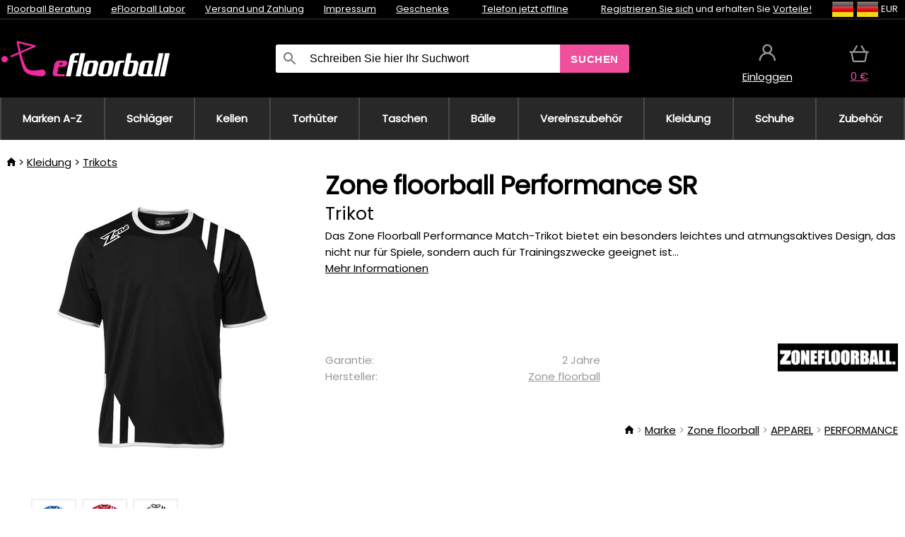

--- FILE ---
content_type: image/svg+xml
request_url: https://static.necy.eu/d/svg/arrow-left.svg
body_size: 75
content:
<svg xmlns="http://www.w3.org/2000/svg" width="10" height="18">
    <path fill-rule="evenodd" d="M10.004 16.596l-1.401 1.407-8.607-8.628.375-.376-.375-.377L8.603-.005l1.401 1.406-7.579 7.597 7.579 7.598z"/>
</svg>
